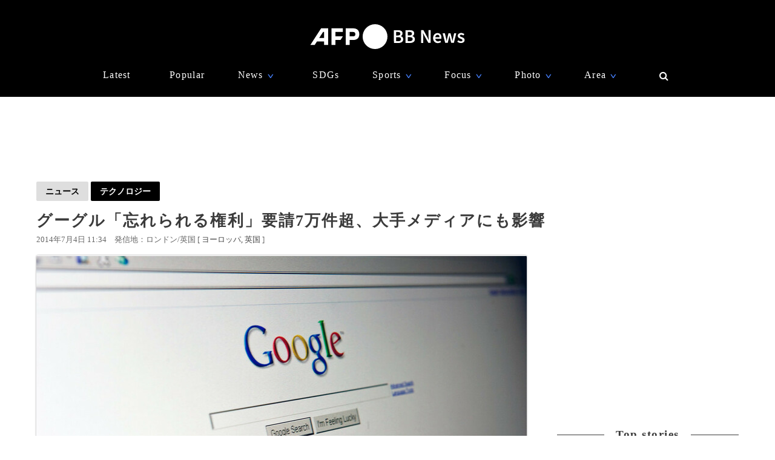

--- FILE ---
content_type: text/html; charset=utf-8
request_url: https://www.google.com/recaptcha/api2/aframe
body_size: 268
content:
<!DOCTYPE HTML><html><head><meta http-equiv="content-type" content="text/html; charset=UTF-8"></head><body><script nonce="b5vw_qRBVi4oRHfQ62oFzw">/** Anti-fraud and anti-abuse applications only. See google.com/recaptcha */ try{var clients={'sodar':'https://pagead2.googlesyndication.com/pagead/sodar?'};window.addEventListener("message",function(a){try{if(a.source===window.parent){var b=JSON.parse(a.data);var c=clients[b['id']];if(c){var d=document.createElement('img');d.src=c+b['params']+'&rc='+(localStorage.getItem("rc::a")?sessionStorage.getItem("rc::b"):"");window.document.body.appendChild(d);sessionStorage.setItem("rc::e",parseInt(sessionStorage.getItem("rc::e")||0)+1);localStorage.setItem("rc::h",'1768941929712');}}}catch(b){}});window.parent.postMessage("_grecaptcha_ready", "*");}catch(b){}</script></body></html>

--- FILE ---
content_type: application/javascript; charset=utf-8
request_url: https://fundingchoicesmessages.google.com/f/AGSKWxVFKzlAm4NowPZt20DKKtf9-T8TCm7U2P2S_2DCuH8MWY_X75eZieyc8fPahZ_S2-WJIfuK4AFfTdbQmFfbk9xFOT4Jh3O5RBi2pFClFaAcnA3rDks2w9nmrruETKAD1yj9ugeHYsy9B1epTLtlNPQYyBvDx-5giWH46vsZVMVPw-kZokd8HPVr30C1/__top_ad_/ad_utils./bsa-pro--ad4..nu/ads/
body_size: -1290
content:
window['f4fe8701-0b04-4352-aa74-8344d9443771'] = true;